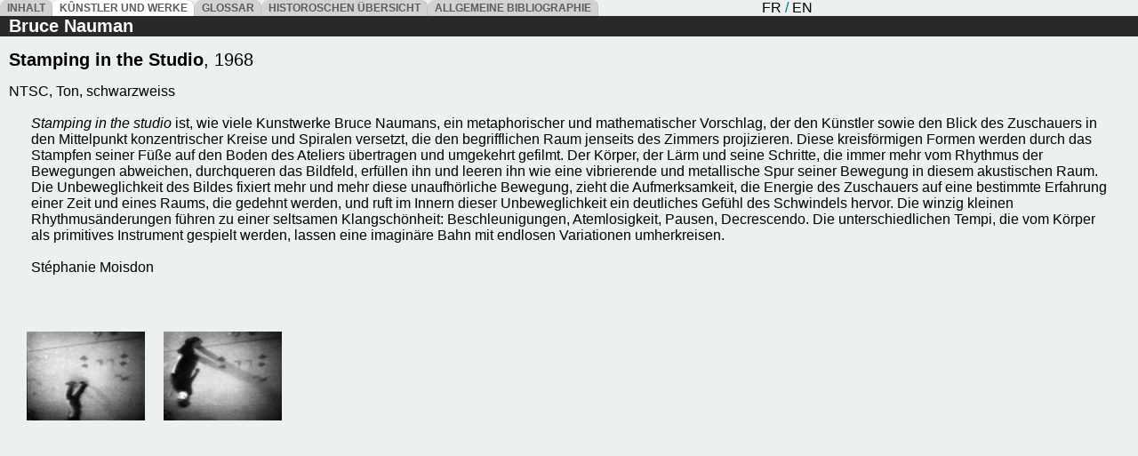

--- FILE ---
content_type: text/html; charset=UTF-8
request_url: https://newmedia-arts.be/cgi-bin/show-oeu.php?IDO=150000000034499&LG=ALL&ALP=
body_size: 773
content:
<html>
<head>
<meta http-equiv="Content-Type" content="text/html; charset=UTF-8">
<meta name="viewport" content="width=device-width, initial-scale=1.0">
<link href="include/styltextes.css" rel="stylesheet" type="text/css"> 
<link href="include/stylbox.css" rel="stylesheet" type="text/css">
</head>
<body class='bodysommaire'>
<div class='box'>  <div class='boxtitre'><a class='boxtitrea' href='../index_de.htm'>&nbsp;&nbsp;INHALT&nbsp;&nbsp;</a></div>  <div class='boxtitre' style='background-color: white;'><a class='boxtitrea' href='../cgi-bin/sommaire-dev.php?LG=ALL&amp;FILE=encyclo&ALP=*'>&nbsp;&nbsp;KÛNSTLER UND WERKE&nbsp;&nbsp;</a></div>  <div class='boxtitre'><a class='boxtitrea' href='glossaire.php?LG=ALL' target='_parent'>&nbsp;&nbsp;GLOSSAR&nbsp;&nbsp;</a></div>  <div class='boxtitre'><a class='boxtitrea' href='histoire.php?LG=ALL' target='_parent'>&nbsp;&nbsp;HISTOROSCHEN ÜBERSICHT&nbsp;&nbsp;</a></div>  <div class='boxtitre'><a class='boxtitrea' href='biblio.php?LG=ALL' target='_parent'>&nbsp;&nbsp;ALLGEMEINE BIBLIOGRAPHIE&nbsp;&nbsp;</a></div>  <div>&nbsp;&nbsp;&nbsp;&nbsp;&nbsp;&nbsp;&nbsp;&nbsp;&nbsp;&nbsp;&nbsp;&nbsp;&nbsp;&nbsp;</div>  <div>&nbsp;&nbsp;&nbsp;&nbsp;&nbsp;&nbsp;&nbsp;&nbsp;&nbsp;&nbsp;&nbsp;&nbsp;&nbsp;&nbsp;&nbsp;&nbsp;&nbsp;&nbsp;&nbsp;&nbsp;&nbsp;&nbsp;&nbsp;&nbsp;&nbsp;&nbsp;&nbsp;&nbsp;&nbsp;&nbsp;&nbsp;&nbsp;<a href='../cgi-bin/show-oeu.php?LG=FRA&amp;FILE=encyclo&ALP=&DOC=&IDO=150000000034499&ID=&libnom=Bruce Nauman'>FR</a> / <a href='../cgi-bin/show-oeu.php?LG=GBR&amp;FILE=encyclo&ALP=&DOC=&IDO=150000000034499&ID=&libnom=Bruce Nauman'>EN</a></div></div><div style='background-color: #292929; font-size: 20px;'><a href='sommaire-dev.php?ID=9000000000067788&LG=ALL&DOC=IDEN&NOM=Bruce Nauman&ALP=' target='_parent' class='lientitart'>Bruce Nauman</a>&nbsp;&nbsp;</div><iframe src='f2-encyclo.php?IDO=150000000034499&LG=ALL&ID=9000000000067788&media=&la=' name='f2' marginheight='0'  marginwidth='10' height='94%'></iframe></body>

</html>




--- FILE ---
content_type: text/html; charset=UTF-8
request_url: https://newmedia-arts.be/cgi-bin/f2-encyclo.php?IDO=150000000034499&LG=ALL&ID=9000000000067788&media=&la=
body_size: 2147
content:
<html>

<head>
<meta http-equiv="Content-Type" content="text/html; charset=UTF-8">
<meta name="viewport" content="width=device-width, initial-scale=1.0">
<link href="include/styltextes.css" rel="stylesheet" type="text/css"> 
<title>artistes et oeuvres</title>
<meta name="keywords" content="abramovic, absalon, acconci, achour, averty, bartolomeo, benning, body, burki, closky, comte, davis, dorain, engler, filliou, fischli, fontanilles, gaskell, gatti, gautier, godard, gonthier, graham, grimonprez, gruber, guilleminot, hahn, hatoum, hempel, hill, hirschhorn, hoover, johannsen, jonas, joseph, kentridge, klauke, kubota, kuntzel, lamuniere, lanz, laurette, marker, mieville, mondino, nauman, newman, odenbach, otth, oursler, paik, parreno, rainer, rinke, rist, roehr, rosenbach, samaras, schreiner, schum, serra, signer, sonnier, sorbelli, sorin, streuli, ulay, vasulka, vedder, viola, vom bruch, vostell, weiss, wilson, wurm, yalkut, Roussopoulos,Cantor,Fleury,Moffatt,Defraoui,Bauermeister,L??,Calle">
<script>
function lienvideo(lien)
{
	if (document.body)
		{
		var larg = (document.body.clientWidth);
		var haut = (document.body.clientHeight);
		}
		else
		{
		var larg = (window.innerWidth);
		var haut = (window.innerHeight);
		}
	if (larg < 1200)
		{larg = larg - 40;}
	else
		{
		if (larg > 1800)
			{larg = larg / 1.45;}
		else
			{larg = larg / 1.4;}
		}
	lien=lien + "&la=" + larg
/*	alert(lien);*/
	window.open(lien);
}
function sayHi(){
/* alert('Hi');*/
if (document.body)
	{
	var larg = (document.body.clientWidth);
	var haut = (document.body.clientHeight);
	}
	else
	{
	var larg = (window.innerWidth);
	var haut = (window.innerHeight);
	}

if (larg < 1200)
	{larg = larg - 40;}
else
	{
	if (larg > 1800)
		{larg = larg - 200;}
	else
		{larg = larg - 100;}
	}
 var myImg = document.getElementById('Videooeu');
 if(myImg && myImg.style) {
 /*   myImg.style.height = haut;*/
    myImg.style.width = larg; 
    }
}
window.onresize = sayHi;
</script>
</head>

<body class='bodyoeuvre'><p class='hautoeuvredetail'><span class='titreoeuvredetail'>Stamping in the Studio</span><span class='dateoeuvredetail'>, 1968</span></p><div class='collecoeuvredetail'><p>NTSC, Ton, schwarzweiss</p></div><br><div class='wrap'><div class='wrap2'><span class='noticeoeuvrecadre'><P><I>Stamping in the studio</I> ist, wie viele Kunstwerke Bruce Naumans, ein metaphorischer und mathematischer Vorschlag, der den Künstler sowie den Blick des Zuschauers in den Mittelpunkt konzentrischer Kreise und Spiralen versetzt, die den begrifflichen Raum jenseits des Zimmers projizieren. Diese kreisförmigen Formen werden durch das Stampfen seiner Füße auf den Boden des Ateliers übertragen und umgekehrt gefilmt. Der Körper, der Lärm und seine Schritte, die immer mehr vom Rhythmus der Bewegungen abweichen, durchqueren das Bildfeld, erfüllen ihn und leeren ihn wie eine vibrierende und metallische Spur seiner Bewegung in diesem akustischen Raum. Die Unbeweglichkeit des Bildes fixiert mehr und mehr diese unaufhörliche Bewegung, zieht die Aufmerksamkeit, die Energie des Zuschauers auf eine bestimmte Erfahrung einer Zeit und eines Raums, die gedehnt werden, und ruft im Innern dieser Unbeweglichkeit ein deutliches Gefühl des Schwindels hervor. Die winzig kleinen Rhythmusänderungen führen zu einer seltsamen Klangschönheit: Beschleunigungen, Atemlosigkeit, Pausen, Decrescendo. Die unterschiedlichen Tempi, die vom Körper als primitives Instrument gespielt werden, lassen eine imaginäre Bahn mit endlosen Variationen umherkreisen. </P><BR><P>Stéphanie Moisdon</P>
</span></div></div><div class="noslides"><br><table border="0" cellpadding="0" cellspacing="0" width="750"><tr><td valign="top"colspan="4"><table border="0" cellpadding="0" cellspacing="5"><TR><td><NOBR><a href="/vignettesoeu/NAUMAN_STAMPING-STUDIO_1.JPG" target="_new"><img src="/vignettesoeu/NAUMAN_STAMPING-STUDIO_1.JPG"  style="margin-left:15px;" height="100" border="0"></a></NOBR></td><td><NOBR><a href="/vignettesoeu/NAUMAN_STAMPING-STUDIO_2.JPG" target="_new"><img src="/vignettesoeu/NAUMAN_STAMPING-STUDIO_2.JPG"  style="margin-left:15px;" height="100" border="0"></a></NOBR></td></tr></table></td></tr></table></div></body>
</html>